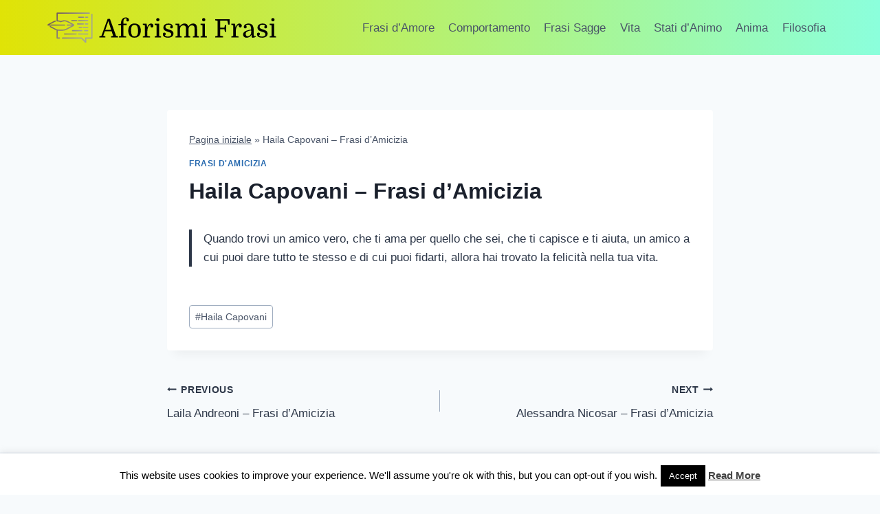

--- FILE ---
content_type: text/html; charset=utf-8
request_url: https://www.google.com/recaptcha/api2/aframe
body_size: 267
content:
<!DOCTYPE HTML><html><head><meta http-equiv="content-type" content="text/html; charset=UTF-8"></head><body><script nonce="ztuVx5kHp4fZgwi8bAKXNg">/** Anti-fraud and anti-abuse applications only. See google.com/recaptcha */ try{var clients={'sodar':'https://pagead2.googlesyndication.com/pagead/sodar?'};window.addEventListener("message",function(a){try{if(a.source===window.parent){var b=JSON.parse(a.data);var c=clients[b['id']];if(c){var d=document.createElement('img');d.src=c+b['params']+'&rc='+(localStorage.getItem("rc::a")?sessionStorage.getItem("rc::b"):"");window.document.body.appendChild(d);sessionStorage.setItem("rc::e",parseInt(sessionStorage.getItem("rc::e")||0)+1);localStorage.setItem("rc::h",'1768880343126');}}}catch(b){}});window.parent.postMessage("_grecaptcha_ready", "*");}catch(b){}</script></body></html>

--- FILE ---
content_type: image/svg+xml
request_url: https://aforismi-frasi.it/wp-content/uploads/2021/08/default-monochrome.svg
body_size: 4409
content:
<svg data-v-423bf9ae="" xmlns="http://www.w3.org/2000/svg" viewBox="0 0 670 90" class="iconLeft"><!----><!----><!----><g data-v-423bf9ae="" id="fc7825c9-cfc8-49f7-9642-70f8725230c6" fill="#000000" transform="matrix(5.357142948374458,0,0,5.357142948374458,152.40578849986207,6.750000540699283)"><path d="M7.45 11.70L6.62 9.21L2.87 9.21L2.02 11.70L3.18 12.00L3.18 12.60L-0.10 12.60L-0.10 12.00L1.05 11.70L4.41 2.38L5.71 2.38L9.03 11.70L10.15 12.00L10.15 12.60L6.30 12.60L6.30 12.00L7.45 11.70ZM4.79 3.63L3.15 8.40L6.36 8.40L4.84 3.63L4.79 3.63ZM10.35 5.74L10.35 5.24L11.70 5.04L11.70 4.90L11.70 4.90Q11.70 3.29 12.40 2.41L12.40 2.41L12.40 2.41Q13.10 1.54 14.29 1.54L14.29 1.54L14.29 1.54Q15.13 1.54 15.62 1.94L15.62 1.94L15.62 1.94Q16.11 2.34 16.11 2.95L16.11 2.95L16.11 2.95Q16.11 3.35 15.92 3.55L15.92 3.55L15.92 3.55Q15.72 3.75 15.39 3.75L15.39 3.75L15.39 3.75Q15.06 3.75 14.87 3.57L14.87 3.57L14.87 3.57Q14.67 3.39 14.67 3.05L14.67 3.05L14.67 3.05Q14.67 2.69 14.90 2.32L14.90 2.32L14.90 2.32Q14.66 2.07 14.25 2.07L14.25 2.07L14.25 2.07Q13.93 2.07 13.69 2.21L13.69 2.21L13.69 2.21Q13.45 2.35 13.33 2.58L13.33 2.58L13.33 2.58Q13.20 2.80 13.14 3.09L13.14 3.09L13.14 3.09Q13.08 3.37 13.07 3.69L13.07 3.69L13.07 3.69Q13.06 4.00 13.06 4.34L13.06 4.34L13.06 5.04L14.85 5.04L14.85 5.74L13.06 5.74L13.06 11.76L14.57 12.03L14.57 12.60L10.63 12.60L10.63 12.03L11.70 11.76L11.70 5.74L10.35 5.74ZM22.55 8.75L22.55 8.75L22.55 8.75Q22.55 9.67 22.28 10.49L22.28 10.49L22.28 10.49Q22.01 11.30 21.52 11.83L21.52 11.83L21.52 11.83Q20.69 12.74 19.08 12.74L19.08 12.74L19.08 12.74Q17.51 12.74 16.69 11.86L16.69 11.86L16.69 11.86Q16.21 11.34 15.95 10.58L15.95 10.58L15.95 10.58Q15.69 9.81 15.69 8.92L15.69 8.92L15.69 8.92Q15.69 7.99 15.96 7.17L15.96 7.17L15.96 7.17Q16.23 6.34 16.73 5.81L16.73 5.81L16.73 5.81Q17.18 5.33 17.77 5.12L17.77 5.12L17.77 5.12Q18.35 4.90 19.14 4.90L19.14 4.90L19.14 4.90Q19.91 4.90 20.52 5.12L20.52 5.12L20.52 5.12Q21.14 5.33 21.56 5.78L21.56 5.78L21.56 5.78Q22.05 6.30 22.30 7.08L22.30 7.08L22.30 7.08Q22.55 7.85 22.55 8.75ZM17.19 8.76L17.19 8.76L17.19 8.76Q17.19 10.44 17.70 11.27L17.70 11.27L17.70 11.27Q17.93 11.63 18.26 11.82L18.26 11.82L18.26 11.82Q18.59 12.01 19.12 12.01L19.12 12.01L19.12 12.01Q20.09 12.01 20.57 11.35L20.57 11.35L20.57 11.35Q20.82 10.99 20.94 10.35L20.94 10.35L20.94 10.35Q21.06 9.70 21.06 8.86L21.06 8.86L21.06 8.86Q21.06 7.20 20.55 6.37L20.55 6.37L20.55 6.37Q20.31 6.01 19.98 5.82L19.98 5.82L19.98 5.82Q19.64 5.63 19.11 5.63L19.11 5.63L19.11 5.63Q18.13 5.63 17.70 6.27L17.70 6.27L17.70 6.27Q17.19 7.06 17.19 8.76ZM27.92 5.85L27.92 5.85L27.92 5.85Q27.79 5.77 27.64 5.77L27.64 5.77L27.64 5.77Q27.37 5.77 27.08 6.10L27.08 6.10L27.08 6.10Q26.78 6.43 26.56 6.93L26.56 6.93L26.56 6.93Q26.36 7.41 26.25 7.97L26.25 7.97L26.25 7.97Q26.14 8.54 26.14 9.14L26.14 9.14L26.14 11.76L27.65 12.03L27.65 12.60L23.70 12.60L23.70 12.03L24.78 11.76L24.78 5.88L23.70 5.61L23.70 5.04L25.72 5.04L26.03 6.89L26.08 6.89L26.08 6.89Q26.40 5.94 26.94 5.42L26.94 5.42L26.94 5.42Q27.48 4.90 28.15 4.90L28.15 4.90L28.15 4.90Q28.70 4.90 29.06 5.24L29.06 5.24L29.06 5.24Q29.43 5.59 29.43 6.16L29.43 6.16L29.43 6.16Q29.43 6.58 29.21 6.82L29.21 6.82L29.21 6.82Q28.99 7.07 28.63 7.07L28.63 7.07L28.63 7.07Q28.27 7.07 28.06 6.84L28.06 6.84L28.06 6.84Q27.85 6.61 27.85 6.23L27.85 6.23L27.85 6.23Q27.85 6.15 27.86 6.08L27.86 6.08L27.86 6.08Q27.87 6.01 27.92 5.85ZM31.19 5.88L30.11 5.61L30.11 5.04L32.55 5.04L32.55 11.76L33.63 12.03L33.63 12.60L30.11 12.60L30.11 12.03L31.19 11.76L31.19 5.88ZM31.00 2.79L31.00 2.79L31.00 2.79Q31.00 2.38 31.23 2.14L31.23 2.14L31.23 2.14Q31.46 1.90 31.86 1.90L31.86 1.90L31.86 1.90Q32.27 1.90 32.51 2.14L32.51 2.14L32.51 2.14Q32.75 2.38 32.75 2.79L32.75 2.79L32.75 2.79Q32.75 3.19 32.51 3.42L32.51 3.42L32.51 3.42Q32.27 3.65 31.86 3.65L31.86 3.65L31.86 3.65Q31.46 3.65 31.23 3.42L31.23 3.42L31.23 3.42Q31.00 3.19 31.00 2.79ZM37.39 12.10L37.39 12.10L37.39 12.10Q38.19 12.10 38.68 11.78L38.68 11.78L38.68 11.78Q39.17 11.47 39.17 10.88L39.17 10.88L39.17 10.88Q39.17 10.53 38.99 10.29L38.99 10.29L38.99 10.29Q38.81 10.05 38.52 9.88L38.52 9.88L38.52 9.88Q38.23 9.72 37.88 9.60L37.88 9.60L37.88 9.60Q37.52 9.48 37.18 9.38L37.18 9.38L37.18 9.38Q36.75 9.25 36.34 9.09L36.34 9.09L36.34 9.09Q35.92 8.92 35.59 8.66L35.59 8.66L35.59 8.66Q35.27 8.40 35.07 8.03L35.07 8.03L35.07 8.03Q34.87 7.66 34.87 7.13L34.87 7.13L34.87 7.13Q34.87 6.12 35.61 5.51L35.61 5.51L35.61 5.51Q36.34 4.90 37.66 4.90L37.66 4.90L37.66 4.90Q38.78 4.90 39.43 5.37L39.43 5.37L39.43 5.37Q40.08 5.84 40.08 6.65L40.08 6.65L40.08 6.65Q40.08 7.10 39.89 7.35L39.89 7.35L39.89 7.35Q39.69 7.60 39.33 7.60L39.33 7.60L39.33 7.60Q39.00 7.60 38.79 7.41L38.79 7.41L38.79 7.41Q38.58 7.21 38.58 6.90L38.58 6.90L38.58 6.90Q38.58 6.64 38.72 6.42L38.72 6.42L38.72 6.42Q38.86 6.20 39.09 6.10L39.09 6.10L39.09 6.10Q38.88 5.81 38.55 5.68L38.55 5.68L38.55 5.68Q38.22 5.54 37.70 5.54L37.70 5.54L37.70 5.54Q36.02 5.54 36.02 6.73L36.02 6.73L36.02 6.73Q36.02 7.06 36.13 7.27L36.13 7.27L36.13 7.27Q36.25 7.48 36.47 7.63L36.47 7.63L36.47 7.63Q36.69 7.78 37.02 7.90L37.02 7.90L37.02 7.90Q37.35 8.02 37.79 8.16L37.79 8.16L37.79 8.16Q38.26 8.32 38.72 8.48L38.72 8.48L38.72 8.48Q39.19 8.65 39.56 8.90L39.56 8.90L39.56 8.90Q39.93 9.16 40.16 9.53L40.16 9.53L40.16 9.53Q40.39 9.91 40.39 10.47L40.39 10.47L40.39 10.47Q40.39 11.02 40.17 11.44L40.17 11.44L40.17 11.44Q39.94 11.86 39.54 12.14L39.54 12.14L39.54 12.14Q39.13 12.43 38.57 12.59L38.57 12.59L38.57 12.59Q38.01 12.74 37.34 12.74L37.34 12.74L37.34 12.74Q36.09 12.74 35.34 12.24L35.34 12.24L35.34 12.24Q34.59 11.75 34.59 10.88L34.59 10.88L34.59 10.88Q34.59 10.43 34.80 10.17L34.80 10.17L34.80 10.17Q35 9.91 35.38 9.91L35.38 9.91L35.38 9.91Q35.71 9.91 35.95 10.11L35.95 10.11L35.95 10.11Q36.18 10.30 36.18 10.63L36.18 10.63L36.18 10.63Q36.18 10.89 36.03 11.13L36.03 11.13L36.03 11.13Q35.88 11.37 35.67 11.48L35.67 11.48L35.67 11.48Q35.85 11.76 36.32 11.93L36.32 11.93L36.32 11.93Q36.79 12.10 37.39 12.10ZM42.60 11.76L42.60 5.88L41.52 5.61L41.52 5.04L43.54 5.04L43.85 6.44L43.90 6.44L43.90 6.44Q44.31 5.73 44.99 5.31L44.99 5.31L44.99 5.31Q45.67 4.90 46.44 4.90L46.44 4.90L46.44 4.90Q47.03 4.90 47.47 5.12L47.47 5.12L47.47 5.12Q47.91 5.33 48.12 5.66L48.12 5.66L48.12 5.66Q48.34 6.01 48.48 6.58L48.48 6.58L48.48 6.58Q48.93 5.78 49.64 5.34L49.64 5.34L49.64 5.34Q50.36 4.90 51.17 4.90L51.17 4.90L51.17 4.90Q51.73 4.90 52.18 5.12L52.18 5.12L52.18 5.12Q52.63 5.33 52.86 5.71L52.86 5.71L52.86 5.71Q52.99 5.91 53.07 6.19L53.07 6.19L53.07 6.19Q53.16 6.47 53.21 6.88L53.21 6.88L53.21 6.88Q53.27 7.29 53.29 7.85L53.29 7.85L53.29 7.85Q53.31 8.41 53.31 9.17L53.31 9.17L53.31 11.76L54.39 12.03L54.39 12.60L51.02 12.60L51.02 12.03L51.95 11.76L51.95 8.64L51.95 8.64Q51.95 7.74 51.91 7.29L51.91 7.29L51.91 7.29Q51.86 6.83 51.73 6.58L51.73 6.58L51.73 6.58Q51.38 5.89 50.55 5.89L50.55 5.89L50.55 5.89Q50.19 5.89 49.86 6.03L49.86 6.03L49.86 6.03Q49.53 6.17 49.27 6.41L49.27 6.41L49.27 6.41Q48.96 6.69 48.81 7.06L48.81 7.06L48.81 7.06Q48.66 7.43 48.64 8.02L48.64 8.02L48.64 11.76L49.57 12.03L49.57 12.60L46.34 12.60L46.34 12.03L47.28 11.76L47.28 8.64L47.28 8.64Q47.28 7.74 47.23 7.29L47.23 7.29L47.23 7.29Q47.18 6.83 47.05 6.58L47.05 6.58L47.05 6.58Q46.70 5.89 45.88 5.89L45.88 5.89L45.88 5.89Q45.51 5.89 45.19 6.03L45.19 6.03L45.19 6.03Q44.86 6.17 44.59 6.41L44.59 6.41L44.59 6.41Q44.28 6.69 44.14 7.06L44.14 7.06L44.14 7.06Q43.99 7.43 43.96 8.02L43.96 8.02L43.96 11.76L44.90 12.03L44.90 12.60L41.52 12.60L41.52 12.03L42.60 11.76ZM56.25 5.88L55.17 5.61L55.17 5.04L57.61 5.04L57.61 11.76L58.69 12.03L58.69 12.60L55.17 12.60L55.17 12.03L56.25 11.76L56.25 5.88ZM56.06 2.79L56.06 2.79L56.06 2.79Q56.06 2.38 56.29 2.14L56.29 2.14L56.29 2.14Q56.52 1.90 56.92 1.90L56.92 1.90L56.92 1.90Q57.33 1.90 57.57 2.14L57.57 2.14L57.57 2.14Q57.81 2.38 57.81 2.79L57.81 2.79L57.81 2.79Q57.81 3.19 57.57 3.42L57.57 3.42L57.57 3.42Q57.33 3.65 56.92 3.65L56.92 3.65L56.92 3.65Q56.52 3.65 56.29 3.42L56.29 3.42L56.29 3.42Q56.06 3.19 56.06 2.79ZM69.20 9.42L68.49 9.42L68.25 7.99L65.91 7.99L65.91 11.66L67.55 11.93L67.55 12.60L63.20 12.60L63.20 12.00L64.51 11.66L64.51 3.42L63.20 3.12L63.20 2.52L71.08 2.52L71.08 5.52L70.32 5.52L69.87 3.33L65.91 3.33L65.91 7.15L68.25 7.15L68.49 5.73L69.20 5.73L69.20 9.42ZM76.22 5.85L76.22 5.85L76.22 5.85Q76.09 5.77 75.94 5.77L75.94 5.77L75.94 5.77Q75.67 5.77 75.38 6.10L75.38 6.10L75.38 6.10Q75.08 6.43 74.86 6.93L74.86 6.93L74.86 6.93Q74.66 7.41 74.55 7.97L74.55 7.97L74.55 7.97Q74.44 8.54 74.44 9.14L74.44 9.14L74.44 11.76L75.95 12.03L75.95 12.60L72.00 12.60L72.00 12.03L73.08 11.76L73.08 5.88L72.00 5.61L72.00 5.04L74.02 5.04L74.33 6.89L74.38 6.89L74.38 6.89Q74.70 5.94 75.24 5.42L75.24 5.42L75.24 5.42Q75.78 4.90 76.45 4.90L76.45 4.90L76.45 4.90Q77 4.90 77.36 5.24L77.36 5.24L77.36 5.24Q77.73 5.59 77.73 6.16L77.73 6.16L77.73 6.16Q77.73 6.58 77.51 6.82L77.51 6.82L77.51 6.82Q77.29 7.07 76.93 7.07L76.93 7.07L76.93 7.07Q76.57 7.07 76.36 6.84L76.36 6.84L76.36 6.84Q76.15 6.61 76.15 6.23L76.15 6.23L76.15 6.23Q76.15 6.15 76.16 6.08L76.16 6.08L76.16 6.08Q76.17 6.01 76.22 5.85ZM78.44 10.96L78.44 10.96L78.44 10.96Q78.44 10.42 78.69 10.00L78.69 10.00L78.69 10.00Q78.93 9.58 79.46 9.25L79.46 9.25L79.46 9.25Q80.00 8.92 80.84 8.68L80.84 8.68L80.84 8.68Q81.68 8.44 82.85 8.26L82.85 8.26L82.85 8.26Q82.78 7.43 82.69 6.97L82.69 6.97L82.69 6.97Q82.60 6.51 82.45 6.23L82.45 6.23L82.45 6.23Q82.25 5.87 81.90 5.69L81.90 5.69L81.90 5.69Q81.55 5.52 81.14 5.52L81.14 5.52L81.14 5.52Q80.75 5.52 80.44 5.66L80.44 5.66L80.44 5.66Q80.12 5.80 80.01 6.03L80.01 6.03L80.01 6.03Q80.21 6.19 80.30 6.40L80.30 6.40L80.30 6.40Q80.39 6.62 80.39 6.82L80.39 6.82L80.39 6.82Q80.39 7.17 80.16 7.37L80.16 7.37L80.16 7.37Q79.93 7.57 79.59 7.57L79.59 7.57L79.59 7.57Q79.25 7.57 79.04 7.35L79.04 7.35L79.04 7.35Q78.82 7.13 78.82 6.72L78.82 6.72L78.82 6.72Q78.82 6.29 79.06 5.94L79.06 5.94L79.06 5.94Q79.30 5.60 79.68 5.37L79.68 5.37L79.68 5.37Q80.07 5.14 80.55 5.02L80.55 5.02L80.55 5.02Q81.03 4.90 81.51 4.90L81.51 4.90L81.51 4.90Q82.70 4.90 83.38 5.59L83.38 5.59L83.38 5.59Q84.25 6.45 84.25 8.67L84.25 8.67L84.25 10.70L84.25 10.70Q84.25 11.40 84.34 11.65L84.34 11.65L84.34 11.65Q84.43 11.91 84.74 11.91L84.74 11.91L85.37 11.91L85.37 12.33L85.37 12.33Q84.36 12.74 83.80 12.74L83.80 12.74L83.80 12.74Q83.59 12.74 83.45 12.67L83.45 12.67L83.45 12.67Q83.31 12.60 83.23 12.42L83.23 12.42L83.23 12.42Q83.15 12.25 83.11 11.96L83.11 11.96L83.11 11.96Q83.08 11.66 83.08 11.21L83.08 11.21L83.02 11.21L83.02 11.21Q82.59 11.93 81.87 12.33L81.87 12.33L81.87 12.33Q81.16 12.74 80.33 12.74L80.33 12.74L80.33 12.74Q79.45 12.74 78.95 12.27L78.95 12.27L78.95 12.27Q78.44 11.80 78.44 10.96ZM80.92 11.93L80.92 11.93L80.92 11.93Q81.31 11.93 81.74 11.72L81.74 11.72L81.74 11.72Q82.17 11.52 82.46 11.16L82.46 11.16L82.46 11.16Q82.89 10.63 82.89 9.59L82.89 9.59L82.89 9.59Q82.89 9.35 82.88 9.12L82.88 9.12L82.88 9.12Q82.87 8.89 82.84 8.68L82.84 8.68L82.84 8.68Q81.98 8.85 81.42 9.03L81.42 9.03L81.42 9.03Q80.85 9.21 80.51 9.44L80.51 9.44L80.51 9.44Q80.16 9.67 80.02 9.97L80.02 9.97L80.02 9.97Q79.88 10.28 79.88 10.67L79.88 10.67L79.88 10.67Q79.88 11.27 80.16 11.60L80.16 11.60L80.16 11.60Q80.43 11.93 80.92 11.93ZM88.84 12.10L88.84 12.10L88.84 12.10Q89.64 12.10 90.13 11.78L90.13 11.78L90.13 11.78Q90.62 11.47 90.62 10.88L90.62 10.88L90.62 10.88Q90.62 10.53 90.44 10.29L90.44 10.29L90.44 10.29Q90.26 10.05 89.97 9.88L89.97 9.88L89.97 9.88Q89.68 9.72 89.33 9.60L89.33 9.60L89.33 9.60Q88.97 9.48 88.63 9.38L88.63 9.38L88.63 9.38Q88.20 9.25 87.79 9.09L87.79 9.09L87.79 9.09Q87.37 8.92 87.05 8.66L87.05 8.66L87.05 8.66Q86.72 8.40 86.52 8.03L86.52 8.03L86.52 8.03Q86.32 7.66 86.32 7.13L86.32 7.13L86.32 7.13Q86.32 6.12 87.06 5.51L87.06 5.51L87.06 5.51Q87.79 4.90 89.11 4.90L89.11 4.90L89.11 4.90Q90.23 4.90 90.88 5.37L90.88 5.37L90.88 5.37Q91.53 5.84 91.53 6.65L91.53 6.65L91.53 6.65Q91.53 7.10 91.34 7.35L91.34 7.35L91.34 7.35Q91.14 7.60 90.78 7.60L90.78 7.60L90.78 7.60Q90.45 7.60 90.24 7.41L90.24 7.41L90.24 7.41Q90.03 7.21 90.03 6.90L90.03 6.90L90.03 6.90Q90.03 6.64 90.17 6.42L90.17 6.42L90.17 6.42Q90.31 6.20 90.54 6.10L90.54 6.10L90.54 6.10Q90.33 5.81 90.00 5.68L90.00 5.68L90.00 5.68Q89.67 5.54 89.15 5.54L89.15 5.54L89.15 5.54Q87.47 5.54 87.47 6.73L87.47 6.73L87.47 6.73Q87.47 7.06 87.58 7.27L87.58 7.27L87.58 7.27Q87.70 7.48 87.92 7.63L87.92 7.63L87.92 7.63Q88.14 7.78 88.47 7.90L88.47 7.90L88.47 7.90Q88.80 8.02 89.24 8.16L89.24 8.16L89.24 8.16Q89.71 8.32 90.17 8.48L90.17 8.48L90.17 8.48Q90.64 8.65 91.01 8.90L91.01 8.90L91.01 8.90Q91.38 9.16 91.61 9.53L91.61 9.53L91.61 9.53Q91.84 9.91 91.84 10.47L91.84 10.47L91.84 10.47Q91.84 11.02 91.62 11.44L91.62 11.44L91.62 11.44Q91.39 11.86 90.99 12.14L90.99 12.14L90.99 12.14Q90.58 12.43 90.02 12.59L90.02 12.59L90.02 12.59Q89.46 12.74 88.79 12.74L88.79 12.74L88.79 12.74Q87.54 12.74 86.79 12.24L86.79 12.24L86.79 12.24Q86.04 11.75 86.04 10.88L86.04 10.88L86.04 10.88Q86.04 10.43 86.25 10.17L86.25 10.17L86.25 10.17Q86.45 9.91 86.83 9.91L86.83 9.91L86.83 9.91Q87.16 9.91 87.40 10.11L87.40 10.11L87.40 10.11Q87.63 10.30 87.63 10.63L87.63 10.63L87.63 10.63Q87.63 10.89 87.48 11.13L87.48 11.13L87.48 11.13Q87.33 11.37 87.12 11.48L87.12 11.48L87.12 11.48Q87.30 11.76 87.77 11.93L87.77 11.93L87.77 11.93Q88.24 12.10 88.84 12.10ZM94.05 5.88L92.97 5.61L92.97 5.04L95.41 5.04L95.41 11.76L96.49 12.03L96.49 12.60L92.97 12.60L92.97 12.03L94.05 11.76L94.05 5.88ZM93.86 2.79L93.86 2.79L93.86 2.79Q93.86 2.38 94.09 2.14L94.09 2.14L94.09 2.14Q94.32 1.90 94.72 1.90L94.72 1.90L94.72 1.90Q95.13 1.90 95.37 2.14L95.37 2.14L95.37 2.14Q95.61 2.38 95.61 2.79L95.61 2.79L95.61 2.79Q95.61 3.19 95.37 3.42L95.37 3.42L95.37 3.42Q95.13 3.65 94.72 3.65L94.72 3.65L94.72 3.65Q94.32 3.65 94.09 3.42L94.09 3.42L94.09 3.42Q93.86 3.19 93.86 2.79Z"></path></g><defs data-v-423bf9ae=""><linearGradient data-v-423bf9ae="" gradientTransform="rotate(25)" id="fe7dac73-6250-44b6-968a-c7d8e24f7621" x1="0%" y1="0%" x2="100%" y2="0%"><stop data-v-423bf9ae="" offset="0%" style="stop-color: rgb(106, 79, 76); stop-opacity: 1;"></stop><stop data-v-423bf9ae="" offset="100%" style="stop-color: rgb(160, 162, 155); stop-opacity: 1;"></stop></linearGradient></defs><g data-v-423bf9ae="" id="42e6a903-46c6-4a6e-b23b-2f383643a9a6" transform="matrix(1.6483757640772247,0,0,1.6483757640772247,-16.41878820386124,-36.718130339224444)" stroke="none" fill="url(#fe7dac73-6250-44b6-968a-c7d8e24f7621)"><path d="M40.42 46.02a1 1 0 0 0 0-2H14.039l7.73-4.067a12 12 0 0 1 2.402-.958 1 1 0 1 0-.535-1.927c-.968.269-1.912.645-2.802 1.117l-9.783 5.147a1.988 1.988 0 0 0-1.049 1.628c0 .01.005.02.004.03 0 .01-.006.02-.006.03 0 .066.025.124.038.186.011.06.013.12.035.176.032.08.083.148.133.217.025.034.037.076.066.107l.012.008a.998.998 0 0 0 .26.183c.022.011.04.032.063.042.12.052.253.081.393.081H40.42zM89 24.7a1 1 0 0 0-1 1v41.66H77.83a1 1 0 0 0-1 1v5.362l-5.512-6.036a1 1 0 0 0-.738-.326H36.586a1 1 0 0 0 0 2H70.14l6.953 7.614a1 1 0 0 0 1.738-.674v-6.94H89a1 1 0 0 0 1-1V25.7a1 1 0 0 0-1-1z"></path><path d="M31.42 67.36h-3.34V55.01c.075.011.15.015.226.025.09.012.182.02.273.03.476.05.953.085 1.43.085h7.33c2.136 0 4.261-.524 6.147-1.515l12.801-6.745a1.953 1.953 0 0 0 1.061-1.93c0-.008-.004-.015-.004-.023v-.02c0-.015-.01-.027-.012-.041a1.967 1.967 0 0 0-1.025-1.54l-10.214-5.392a13.161 13.161 0 0 0-11.565-.345l-.844.382-.395-.183c-.46-.207-.931-.382-1.408-.538-.14-.045-.281-.08-.422-.12a14.262 14.262 0 0 0-1.043-.269c-.161-.034-.322-.062-.484-.09-.339-.06-.677-.108-1.018-.142-.165-.017-.33-.034-.495-.045-.113-.007-.226-.026-.339-.03V24.7h56.256a1 1 0 0 0 0-2H27.08a1 1 0 0 0-1 1v13.86c0 .006.003.011.004.017 0 .006-.004.012-.003.018.002.084.032.158.054.234.012.043.012.089.03.13a.983.983 0 0 0 .95.6 12.078 12.078 0 0 1 5.345 1.059l.8.37c.263.121.567.123.832.003l1.259-.57a11.164 11.164 0 0 1 9.812.294l8.132 4.305H44.92a1 1 0 0 0 0 2h8.727l-11.092 5.845c-1.6.84-3.403 1.285-5.215 1.285h-7.33c-.903 0-1.807-.108-2.686-.32a11.316 11.316 0 0 1-2.518-.965l-9.521-5.017a1.001 1.001 0 0 0-.933 1.77l9.52 5.017c.698.368 1.443.653 2.208.895v13.83a1 1 0 0 0 1 1h4.34a1 1 0 0 0 0-2z"></path><path d="M81.42 30.09h-3.584a1 1 0 0 0 0 2h3.584a1 1 0 0 0 0-2zM65.42 32.09h8.937a1 1 0 0 0 0-2H65.42a1 1 0 0 0 0 2zM81.42 36.09h-16a1 1 0 0 0 0 2h16a1 1 0 0 0 0-2zM61.92 36.09h-8.5a1 1 0 0 0 0 2h8.5a1 1 0 0 0 0-2zM81.42 42.09h-4.25a1 1 0 0 0 0 2h4.25a1 1 0 0 0 0-2zM74.857 43.09a1 1 0 0 0-1-1H63.42a1 1 0 0 0 0 2h10.437a1 1 0 0 0 1-1zM81.42 48.09h-7.167a1 1 0 0 0 0 2h7.167a1 1 0 0 0 0-2zM66.42 48.09a1 1 0 0 0 0 2h4.666a1 1 0 0 0 0-2H66.42zM81.42 54.09h-5.5a1 1 0 0 0 0 2h5.5a1 1 0 0 0 0-2zM72.086 55.09a1 1 0 0 0-1-1H54.42a1 1 0 0 0 0 2h16.666a1 1 0 0 0 1-1zM65.086 62.09H81.42a1 1 0 0 0 0-2H65.086a1 1 0 0 0 0 2zM40.42 60.09a1 1 0 0 0 0 2h20.5a1 1 0 0 0 0-2h-20.5z"></path></g><!----></svg>